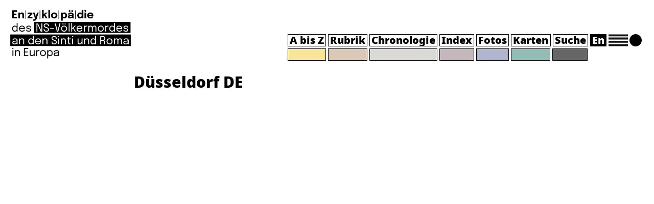

--- FILE ---
content_type: text/html; charset=UTF-8
request_url: https://encyclopaedia-gsr.eu/?fsa_lemma_p=duesseldorf-zwangslager
body_size: 9015
content:
    <!DOCTYPE html>
<html lang="de">
<head>
    <meta name="viewport" content="width=device-width">
    <meta charset="UTF-8">
    <link rel="apple-touch-icon" sizes="180x180" href="https://encyclopaedia-gsr.eu/wp-content/themes/oes-fsa-enzy-theme/assets/images/apple-touch-icon.png">
    <link rel="icon" type="image/png" sizes="32x32" href="https://encyclopaedia-gsr.eu/wp-content/themes/oes-fsa-enzy-theme/assets/images/favicon-32x32.ico">
    <link rel="icon" type="image/png" sizes="16x16" href="https://encyclopaedia-gsr.eu/wp-content/themes/oes-fsa-enzy-theme/assets/images/favicon-16x16.ico">
    <link rel="shortcut icon" type="image/png" href="https://encyclopaedia-gsr.eu/wp-content/themes/oes-fsa-enzy-theme/assets/images/favicon.ico">
    <title>Düsseldorf DE</title>
    <h1 hidden>Düsseldorf DE</h1><meta name='robots' content='max-image-preview:large' />
	<style>img:is([sizes="auto" i], [sizes^="auto," i]) { contain-intrinsic-size: 3000px 1500px }</style>
	<script type="text/javascript">
/* <![CDATA[ */
window._wpemojiSettings = {"baseUrl":"https:\/\/s.w.org\/images\/core\/emoji\/16.0.1\/72x72\/","ext":".png","svgUrl":"https:\/\/s.w.org\/images\/core\/emoji\/16.0.1\/svg\/","svgExt":".svg","source":{"concatemoji":"https:\/\/encyclopaedia-gsr.eu\/wp-includes\/js\/wp-emoji-release.min.js?ver=6.8.3"}};
/*! This file is auto-generated */
!function(s,n){var o,i,e;function c(e){try{var t={supportTests:e,timestamp:(new Date).valueOf()};sessionStorage.setItem(o,JSON.stringify(t))}catch(e){}}function p(e,t,n){e.clearRect(0,0,e.canvas.width,e.canvas.height),e.fillText(t,0,0);var t=new Uint32Array(e.getImageData(0,0,e.canvas.width,e.canvas.height).data),a=(e.clearRect(0,0,e.canvas.width,e.canvas.height),e.fillText(n,0,0),new Uint32Array(e.getImageData(0,0,e.canvas.width,e.canvas.height).data));return t.every(function(e,t){return e===a[t]})}function u(e,t){e.clearRect(0,0,e.canvas.width,e.canvas.height),e.fillText(t,0,0);for(var n=e.getImageData(16,16,1,1),a=0;a<n.data.length;a++)if(0!==n.data[a])return!1;return!0}function f(e,t,n,a){switch(t){case"flag":return n(e,"\ud83c\udff3\ufe0f\u200d\u26a7\ufe0f","\ud83c\udff3\ufe0f\u200b\u26a7\ufe0f")?!1:!n(e,"\ud83c\udde8\ud83c\uddf6","\ud83c\udde8\u200b\ud83c\uddf6")&&!n(e,"\ud83c\udff4\udb40\udc67\udb40\udc62\udb40\udc65\udb40\udc6e\udb40\udc67\udb40\udc7f","\ud83c\udff4\u200b\udb40\udc67\u200b\udb40\udc62\u200b\udb40\udc65\u200b\udb40\udc6e\u200b\udb40\udc67\u200b\udb40\udc7f");case"emoji":return!a(e,"\ud83e\udedf")}return!1}function g(e,t,n,a){var r="undefined"!=typeof WorkerGlobalScope&&self instanceof WorkerGlobalScope?new OffscreenCanvas(300,150):s.createElement("canvas"),o=r.getContext("2d",{willReadFrequently:!0}),i=(o.textBaseline="top",o.font="600 32px Arial",{});return e.forEach(function(e){i[e]=t(o,e,n,a)}),i}function t(e){var t=s.createElement("script");t.src=e,t.defer=!0,s.head.appendChild(t)}"undefined"!=typeof Promise&&(o="wpEmojiSettingsSupports",i=["flag","emoji"],n.supports={everything:!0,everythingExceptFlag:!0},e=new Promise(function(e){s.addEventListener("DOMContentLoaded",e,{once:!0})}),new Promise(function(t){var n=function(){try{var e=JSON.parse(sessionStorage.getItem(o));if("object"==typeof e&&"number"==typeof e.timestamp&&(new Date).valueOf()<e.timestamp+604800&&"object"==typeof e.supportTests)return e.supportTests}catch(e){}return null}();if(!n){if("undefined"!=typeof Worker&&"undefined"!=typeof OffscreenCanvas&&"undefined"!=typeof URL&&URL.createObjectURL&&"undefined"!=typeof Blob)try{var e="postMessage("+g.toString()+"("+[JSON.stringify(i),f.toString(),p.toString(),u.toString()].join(",")+"));",a=new Blob([e],{type:"text/javascript"}),r=new Worker(URL.createObjectURL(a),{name:"wpTestEmojiSupports"});return void(r.onmessage=function(e){c(n=e.data),r.terminate(),t(n)})}catch(e){}c(n=g(i,f,p,u))}t(n)}).then(function(e){for(var t in e)n.supports[t]=e[t],n.supports.everything=n.supports.everything&&n.supports[t],"flag"!==t&&(n.supports.everythingExceptFlag=n.supports.everythingExceptFlag&&n.supports[t]);n.supports.everythingExceptFlag=n.supports.everythingExceptFlag&&!n.supports.flag,n.DOMReady=!1,n.readyCallback=function(){n.DOMReady=!0}}).then(function(){return e}).then(function(){var e;n.supports.everything||(n.readyCallback(),(e=n.source||{}).concatemoji?t(e.concatemoji):e.wpemoji&&e.twemoji&&(t(e.twemoji),t(e.wpemoji)))}))}((window,document),window._wpemojiSettings);
/* ]]> */
</script>
<style id='wp-emoji-styles-inline-css' type='text/css'>

	img.wp-smiley, img.emoji {
		display: inline !important;
		border: none !important;
		box-shadow: none !important;
		height: 1em !important;
		width: 1em !important;
		margin: 0 0.07em !important;
		vertical-align: -0.1em !important;
		background: none !important;
		padding: 0 !important;
	}
</style>
<link rel='stylesheet' id='wp-block-library-css' href='https://encyclopaedia-gsr.eu/wp-includes/css/dist/block-library/style.min.css?ver=6.8.3' type='text/css' media='all' />
<link rel='stylesheet' id='oes-tables-css' href='https://encyclopaedia-gsr.eu/wp-content/plugins/oes-core/includes/blocks/tables.css?ver=6.8.3' type='text/css' media='all' />
<link rel='stylesheet' id='oes-lists-css' href='https://encyclopaedia-gsr.eu/wp-content/plugins/oes-core/includes/blocks/lists.css?ver=6.8.3' type='text/css' media='all' />
<style id='classic-theme-styles-inline-css' type='text/css'>
/*! This file is auto-generated */
.wp-block-button__link{color:#fff;background-color:#32373c;border-radius:9999px;box-shadow:none;text-decoration:none;padding:calc(.667em + 2px) calc(1.333em + 2px);font-size:1.125em}.wp-block-file__button{background:#32373c;color:#fff;text-decoration:none}
</style>
<style id='oes-archive-loop-style-inline-css' type='text/css'>
.wp-block-oes-archive-loop .oes-archive-wrapper{padding-bottom:2rem}.wp-block-oes-archive-loop .oes-archive-table-wrapper table{padding:.5rem 1rem 1rem 14px}.wp-block-oes-archive-loop .oes-alphabet-initial{color:var(--wp--preset--color--secondary);font-size:1.2rem;margin-bottom:.5rem}.wp-block-oes-archive-loop .oes-additional-info{font-size:.9rem}.wp-block-oes-archive-loop .oes-additional-info:before{content:"(";padding-left:5px}.wp-block-oes-archive-loop .oes-additional-info:after{content:")"}

</style>
<style id='oes-author-byline-style-inline-css' type='text/css'>
.oes-author-byline{display:flex}.oes-author-byline .oes-author-byline-by{padding-right:.25rem}

</style>
<style id='oes-cite-as-style-inline-css' type='text/css'>
#oes-citation-overlay{align-items:center;background:rgba(0,0,0,.7);display:none;height:100%;justify-content:center;left:0;position:fixed;top:0;width:100%;z-index:999}#oes-citation-text-box{background:#fff;border-radius:10px;box-shadow:0 4px 15px rgba(0,0,0,.5);max-width:90%;padding:20px;text-align:center;width:300px}#oes-citation-copy{resize:none}

</style>
<style id='oes-empty-result-style-inline-css' type='text/css'>
.oes-archive-container-no-entries{display:none}

</style>
<style id='oes-filter-style-inline-css' type='text/css'>
ul.oes-filter-list-container .wp-block-details.active,ul.oes-filter-list-container li.active a{color:var(--wp--preset--color--secondary)}ul.oes-filter-list-container .oes-archive-filter-item a{display:flex;justify-content:space-between;text-decoration:none;word-break:break-word}ul.oes-filter-list-container .oes-filter-item-count{margin-right:5px;padding:0 5px;word-break:keep-all}ul.oes-filter-list-container .inactive .oes-filter-item-count{display:none}ul.oes-filter-list-container .oes-filter-list{padding-bottom:1rem;padding-left:14px;padding-top:1rem}

</style>
<style id='oes-filter-active-style-inline-css' type='text/css'>
@charset "UTF-8";ul.oes-active-filter.is-style-oes-default li:after{content:"|";padding:0 5px}ul.oes-active-filter.is-style-oes-default li:last-child:after{content:"";padding:0}.oes-active-filter.is-style-oes-box a:after{content:"✕";padding:0 5px}

</style>
<style id='oes-filter-alphabet-style-inline-css' type='text/css'>
ul.oes-alphabet-list.oes-horizontal-list{margin-left:-10px;margin-right:-10px;overflow-wrap:break-word}ul.oes-alphabet-list.oes-horizontal-list li{padding:.25rem .5rem}ul.oes-alphabet-list.oes-horizontal-list li .active{background-color:var(--wp--preset--color--secondary)}ul.oes-alphabet-list.oes-horizontal-list li:first-child{padding-left:10px}

</style>
<style id='oes-index-style-inline-css' type='text/css'>
.wp-block-oes-archive-loop .oes-archive-wrapper{padding-bottom:2rem}.wp-block-oes-archive-loop .oes-archive-table-wrapper table{padding:.5rem 1rem 1rem 14px}.wp-block-oes-archive-loop .oes-alphabet-initial{color:var(--wp--preset--color--secondary);font-size:1.2rem;margin-bottom:.5rem}.wp-block-oes-archive-loop .oes-additional-info{font-size:.9rem}.wp-block-oes-archive-loop .oes-additional-info:before{content:"(";padding-left:5px}.wp-block-oes-archive-loop .oes-additional-info:after{content:")"}

</style>
<style id='oes-metadata-style-inline-css' type='text/css'>
.oes-metadata-table-container table{margin-bottom:1rem;margin-top:1rem}

</style>
<style id='oes-notes-style-inline-css' type='text/css'>
.oes-notes-list{list-style-type:none;margin:1em 0;padding-left:0}.oes-notes-list li{display:flex;margin-bottom:.3em}.oes-notes-list .oes-notes-list-number{word-wrap:normal;font-size:.8em;margin-right:1.5em;min-width:15px;word-break:normal}

</style>
<style id='oes-print-page-break-style-inline-css' type='text/css'>
@media print{.oes-print-page-break{page-break-before:always;-moz-column-break-before:page;break-before:page}}

</style>
<style id='oes-search-panel-style-inline-css' type='text/css'>
@charset "UTF-8";#oes-search-panel{left:0;opacity:95%;position:fixed;right:0;top:0;z-index:100}.oes-close{color:inherit;font-size:2rem;position:fixed;right:30px;top:30px}.oes-close:after{content:"×"}

</style>
<style id='oes-search-terms-style-inline-css' type='text/css'>
.wp-block-oes-archive-loop .oes-archive-wrapper{padding-bottom:2rem}.wp-block-oes-archive-loop .oes-archive-table-wrapper table{padding:.5rem 1rem 1rem 14px}.wp-block-oes-archive-loop .oes-alphabet-initial{color:var(--wp--preset--color--secondary);font-size:1.2rem;margin-bottom:.5rem}.wp-block-oes-archive-loop .oes-additional-info{font-size:.9rem}.wp-block-oes-archive-loop .oes-additional-info:before{content:"(";padding-left:5px}.wp-block-oes-archive-loop .oes-additional-info:after{content:")"}

</style>
<style id='oes-table-of-contents-style-inline-css' type='text/css'>
ul.oes-table-of-contents .oes-toc-header2{padding-left:0}ul.oes-table-of-contents .oes-toc-header3{padding-left:1em}ul.oes-table-of-contents .oes-toc-header4{padding-left:2em}ul.oes-table-of-contents .oes-toc-header5{padding-left:3em}ul.oes-table-of-contents .oes-toc-header6{padding-left:4em}

</style>
<style id='oes-translation-style-inline-css' type='text/css'>
.oes-translation-info span:before{content:"(";padding-left:5px}.oes-translation-info span:after{content:")"}

</style>
<style id='oes-version-info-style-inline-css' type='text/css'>
.oes-version-info ul.oes-horizontal-list li:after{content:"|";padding:0 5px}.oes-version-info ul.oes-horizontal-list li:first-child{border-left:0;padding-left:0}.oes-version-info ul.oes-horizontal-list li:last-child{border-right:0;padding-right:0}.oes-version-info ul.oes-horizontal-list li:last-child:after{display:none}

</style>
<style id='global-styles-inline-css' type='text/css'>
:root{--wp--preset--aspect-ratio--square: 1;--wp--preset--aspect-ratio--4-3: 4/3;--wp--preset--aspect-ratio--3-4: 3/4;--wp--preset--aspect-ratio--3-2: 3/2;--wp--preset--aspect-ratio--2-3: 2/3;--wp--preset--aspect-ratio--16-9: 16/9;--wp--preset--aspect-ratio--9-16: 9/16;--wp--preset--color--black: #000000;--wp--preset--color--cyan-bluish-gray: #abb8c3;--wp--preset--color--white: #ffffff;--wp--preset--color--pale-pink: #f78da7;--wp--preset--color--vivid-red: #cf2e2e;--wp--preset--color--luminous-vivid-orange: #ff6900;--wp--preset--color--luminous-vivid-amber: #fcb900;--wp--preset--color--light-green-cyan: #7bdcb5;--wp--preset--color--vivid-green-cyan: #00d084;--wp--preset--color--pale-cyan-blue: #8ed1fc;--wp--preset--color--vivid-cyan-blue: #0693e3;--wp--preset--color--vivid-purple: #9b51e0;--wp--preset--gradient--vivid-cyan-blue-to-vivid-purple: linear-gradient(135deg,rgba(6,147,227,1) 0%,rgb(155,81,224) 100%);--wp--preset--gradient--light-green-cyan-to-vivid-green-cyan: linear-gradient(135deg,rgb(122,220,180) 0%,rgb(0,208,130) 100%);--wp--preset--gradient--luminous-vivid-amber-to-luminous-vivid-orange: linear-gradient(135deg,rgba(252,185,0,1) 0%,rgba(255,105,0,1) 100%);--wp--preset--gradient--luminous-vivid-orange-to-vivid-red: linear-gradient(135deg,rgba(255,105,0,1) 0%,rgb(207,46,46) 100%);--wp--preset--gradient--very-light-gray-to-cyan-bluish-gray: linear-gradient(135deg,rgb(238,238,238) 0%,rgb(169,184,195) 100%);--wp--preset--gradient--cool-to-warm-spectrum: linear-gradient(135deg,rgb(74,234,220) 0%,rgb(151,120,209) 20%,rgb(207,42,186) 40%,rgb(238,44,130) 60%,rgb(251,105,98) 80%,rgb(254,248,76) 100%);--wp--preset--gradient--blush-light-purple: linear-gradient(135deg,rgb(255,206,236) 0%,rgb(152,150,240) 100%);--wp--preset--gradient--blush-bordeaux: linear-gradient(135deg,rgb(254,205,165) 0%,rgb(254,45,45) 50%,rgb(107,0,62) 100%);--wp--preset--gradient--luminous-dusk: linear-gradient(135deg,rgb(255,203,112) 0%,rgb(199,81,192) 50%,rgb(65,88,208) 100%);--wp--preset--gradient--pale-ocean: linear-gradient(135deg,rgb(255,245,203) 0%,rgb(182,227,212) 50%,rgb(51,167,181) 100%);--wp--preset--gradient--electric-grass: linear-gradient(135deg,rgb(202,248,128) 0%,rgb(113,206,126) 100%);--wp--preset--gradient--midnight: linear-gradient(135deg,rgb(2,3,129) 0%,rgb(40,116,252) 100%);--wp--preset--font-size--small: 13px;--wp--preset--font-size--medium: 20px;--wp--preset--font-size--large: 36px;--wp--preset--font-size--x-large: 42px;--wp--preset--spacing--20: 0.44rem;--wp--preset--spacing--30: 0.67rem;--wp--preset--spacing--40: 1rem;--wp--preset--spacing--50: 1.5rem;--wp--preset--spacing--60: 2.25rem;--wp--preset--spacing--70: 3.38rem;--wp--preset--spacing--80: 5.06rem;--wp--preset--shadow--natural: 6px 6px 9px rgba(0, 0, 0, 0.2);--wp--preset--shadow--deep: 12px 12px 50px rgba(0, 0, 0, 0.4);--wp--preset--shadow--sharp: 6px 6px 0px rgba(0, 0, 0, 0.2);--wp--preset--shadow--outlined: 6px 6px 0px -3px rgba(255, 255, 255, 1), 6px 6px rgba(0, 0, 0, 1);--wp--preset--shadow--crisp: 6px 6px 0px rgba(0, 0, 0, 1);}:where(.is-layout-flex){gap: 0.5em;}:where(.is-layout-grid){gap: 0.5em;}body .is-layout-flex{display: flex;}.is-layout-flex{flex-wrap: wrap;align-items: center;}.is-layout-flex > :is(*, div){margin: 0;}body .is-layout-grid{display: grid;}.is-layout-grid > :is(*, div){margin: 0;}:where(.wp-block-columns.is-layout-flex){gap: 2em;}:where(.wp-block-columns.is-layout-grid){gap: 2em;}:where(.wp-block-post-template.is-layout-flex){gap: 1.25em;}:where(.wp-block-post-template.is-layout-grid){gap: 1.25em;}.has-black-color{color: var(--wp--preset--color--black) !important;}.has-cyan-bluish-gray-color{color: var(--wp--preset--color--cyan-bluish-gray) !important;}.has-white-color{color: var(--wp--preset--color--white) !important;}.has-pale-pink-color{color: var(--wp--preset--color--pale-pink) !important;}.has-vivid-red-color{color: var(--wp--preset--color--vivid-red) !important;}.has-luminous-vivid-orange-color{color: var(--wp--preset--color--luminous-vivid-orange) !important;}.has-luminous-vivid-amber-color{color: var(--wp--preset--color--luminous-vivid-amber) !important;}.has-light-green-cyan-color{color: var(--wp--preset--color--light-green-cyan) !important;}.has-vivid-green-cyan-color{color: var(--wp--preset--color--vivid-green-cyan) !important;}.has-pale-cyan-blue-color{color: var(--wp--preset--color--pale-cyan-blue) !important;}.has-vivid-cyan-blue-color{color: var(--wp--preset--color--vivid-cyan-blue) !important;}.has-vivid-purple-color{color: var(--wp--preset--color--vivid-purple) !important;}.has-black-background-color{background-color: var(--wp--preset--color--black) !important;}.has-cyan-bluish-gray-background-color{background-color: var(--wp--preset--color--cyan-bluish-gray) !important;}.has-white-background-color{background-color: var(--wp--preset--color--white) !important;}.has-pale-pink-background-color{background-color: var(--wp--preset--color--pale-pink) !important;}.has-vivid-red-background-color{background-color: var(--wp--preset--color--vivid-red) !important;}.has-luminous-vivid-orange-background-color{background-color: var(--wp--preset--color--luminous-vivid-orange) !important;}.has-luminous-vivid-amber-background-color{background-color: var(--wp--preset--color--luminous-vivid-amber) !important;}.has-light-green-cyan-background-color{background-color: var(--wp--preset--color--light-green-cyan) !important;}.has-vivid-green-cyan-background-color{background-color: var(--wp--preset--color--vivid-green-cyan) !important;}.has-pale-cyan-blue-background-color{background-color: var(--wp--preset--color--pale-cyan-blue) !important;}.has-vivid-cyan-blue-background-color{background-color: var(--wp--preset--color--vivid-cyan-blue) !important;}.has-vivid-purple-background-color{background-color: var(--wp--preset--color--vivid-purple) !important;}.has-black-border-color{border-color: var(--wp--preset--color--black) !important;}.has-cyan-bluish-gray-border-color{border-color: var(--wp--preset--color--cyan-bluish-gray) !important;}.has-white-border-color{border-color: var(--wp--preset--color--white) !important;}.has-pale-pink-border-color{border-color: var(--wp--preset--color--pale-pink) !important;}.has-vivid-red-border-color{border-color: var(--wp--preset--color--vivid-red) !important;}.has-luminous-vivid-orange-border-color{border-color: var(--wp--preset--color--luminous-vivid-orange) !important;}.has-luminous-vivid-amber-border-color{border-color: var(--wp--preset--color--luminous-vivid-amber) !important;}.has-light-green-cyan-border-color{border-color: var(--wp--preset--color--light-green-cyan) !important;}.has-vivid-green-cyan-border-color{border-color: var(--wp--preset--color--vivid-green-cyan) !important;}.has-pale-cyan-blue-border-color{border-color: var(--wp--preset--color--pale-cyan-blue) !important;}.has-vivid-cyan-blue-border-color{border-color: var(--wp--preset--color--vivid-cyan-blue) !important;}.has-vivid-purple-border-color{border-color: var(--wp--preset--color--vivid-purple) !important;}.has-vivid-cyan-blue-to-vivid-purple-gradient-background{background: var(--wp--preset--gradient--vivid-cyan-blue-to-vivid-purple) !important;}.has-light-green-cyan-to-vivid-green-cyan-gradient-background{background: var(--wp--preset--gradient--light-green-cyan-to-vivid-green-cyan) !important;}.has-luminous-vivid-amber-to-luminous-vivid-orange-gradient-background{background: var(--wp--preset--gradient--luminous-vivid-amber-to-luminous-vivid-orange) !important;}.has-luminous-vivid-orange-to-vivid-red-gradient-background{background: var(--wp--preset--gradient--luminous-vivid-orange-to-vivid-red) !important;}.has-very-light-gray-to-cyan-bluish-gray-gradient-background{background: var(--wp--preset--gradient--very-light-gray-to-cyan-bluish-gray) !important;}.has-cool-to-warm-spectrum-gradient-background{background: var(--wp--preset--gradient--cool-to-warm-spectrum) !important;}.has-blush-light-purple-gradient-background{background: var(--wp--preset--gradient--blush-light-purple) !important;}.has-blush-bordeaux-gradient-background{background: var(--wp--preset--gradient--blush-bordeaux) !important;}.has-luminous-dusk-gradient-background{background: var(--wp--preset--gradient--luminous-dusk) !important;}.has-pale-ocean-gradient-background{background: var(--wp--preset--gradient--pale-ocean) !important;}.has-electric-grass-gradient-background{background: var(--wp--preset--gradient--electric-grass) !important;}.has-midnight-gradient-background{background: var(--wp--preset--gradient--midnight) !important;}.has-small-font-size{font-size: var(--wp--preset--font-size--small) !important;}.has-medium-font-size{font-size: var(--wp--preset--font-size--medium) !important;}.has-large-font-size{font-size: var(--wp--preset--font-size--large) !important;}.has-x-large-font-size{font-size: var(--wp--preset--font-size--x-large) !important;}
:where(.wp-block-post-template.is-layout-flex){gap: 1.25em;}:where(.wp-block-post-template.is-layout-grid){gap: 1.25em;}
:where(.wp-block-columns.is-layout-flex){gap: 2em;}:where(.wp-block-columns.is-layout-grid){gap: 2em;}
:root :where(.wp-block-pullquote){font-size: 1.5em;line-height: 1.6;}
</style>
<link rel='stylesheet' id='oes-theme-css' href='https://encyclopaedia-gsr.eu/wp-content/plugins/oes-core/assets/css/theme.css?ver=2.4.0' type='text/css' media='all' />
<link rel='stylesheet' id='oes-popup-css' href='https://encyclopaedia-gsr.eu/wp-content/plugins/oes-core/includes/popup/assets/popup.css?ver=2.4.0' type='text/css' media='all' />
<link rel='stylesheet' id='oes-note-css' href='https://encyclopaedia-gsr.eu/wp-content/plugins/oes-core/includes/popup/assets/note.css?ver=2.4.0' type='text/css' media='all' />
<link rel='stylesheet' id='oes-panel-css' href='https://encyclopaedia-gsr.eu/wp-content/plugins/oes-core/includes/theme/figures/panel.css?ver=2.4.0' type='text/css' media='all' />
<link rel='stylesheet' id='oes-api-css' href='https://encyclopaedia-gsr.eu/wp-content/plugins/oes-core/includes/api/assets/api-frontend.css?ver=6.8.3' type='text/css' media='all' />
<link rel='stylesheet' id='oes-gnd-css' href='https://encyclopaedia-gsr.eu/wp-content/plugins/oes-core/includes/api/gnd/gnd.css?ver=6.8.3' type='text/css' media='all' />
<link rel='stylesheet' id='oes-timeline-css' href='https://encyclopaedia-gsr.eu/wp-content/plugins/oes-timeline//assets/timeline.css?ver=6.8.3' type='text/css' media='all' />
<link rel='stylesheet' id='bootstrap-css' href='https://encyclopaedia-gsr.eu/wp-content/themes/oes/assets/css/bootstrap.min.css?ver=6.8.3' type='text/css' media='all' />
<link rel='stylesheet' id='oes-style-css' href='https://encyclopaedia-gsr.eu/wp-content/themes/oes/style.css?ver=6.8.3' type='text/css' media='all' />
<link rel='stylesheet' id='oes-print-css' href='https://encyclopaedia-gsr.eu/wp-content/themes/oes/assets/css/print.css?ver=6.8.3' type='text/css' media='all' />
<link rel='stylesheet' id='oes-responsive-css' href='https://encyclopaedia-gsr.eu/wp-content/themes/oes/assets/css/responsive.css?ver=6.8.3' type='text/css' media='all' />
<link rel='stylesheet' id='fsa-scrolled-css' href='https://encyclopaedia-gsr.eu/wp-content/themes/oes-fsa-enzy-theme/style.css/../assets/css/scrolled.css?ver=6.8.3' type='text/css' media='all' />
<link rel='stylesheet' id='oes-fsa-css' href='https://encyclopaedia-gsr.eu/wp-content/themes/oes-fsa-enzy-theme/style.css?ver=6.8.3' type='text/css' media='all' />
<link rel='stylesheet' id='fsa-css' href='https://encyclopaedia-gsr.eu/wp-content/themes/oes-fsa-enzy-theme/style.css/../assets/css/fsa.css?ver=6.8.3' type='text/css' media='all' />
<link rel='stylesheet' id='fsa-map-css' href='https://encyclopaedia-gsr.eu/wp-content/themes/oes-fsa-enzy-theme/style.css/../assets/css/map.css?ver=6.8.3' type='text/css' media='all' />
<link rel='stylesheet' id='fsa-print-css' href='https://encyclopaedia-gsr.eu/wp-content/themes/oes-fsa-enzy-theme/style.css/../assets/css/print.css?ver=6.8.3' type='text/css' media='all' />
<link rel='stylesheet' id='fsa-responsive-css' href='https://encyclopaedia-gsr.eu/wp-content/themes/oes-fsa-enzy-theme/style.css/../assets/css/responsive.css?ver=6.8.3' type='text/css' media='all' />
<link rel='stylesheet' id='fsa-timeline-css' href='https://encyclopaedia-gsr.eu/wp-content/themes/oes-fsa-enzy-theme/style.css/../assets/css/timeline.css?ver=6.8.3' type='text/css' media='all' />
<link rel='stylesheet' id='fsa-zotpress-css' href='https://encyclopaedia-gsr.eu/wp-content/themes/oes-fsa-enzy-theme/style.css/../assets/css/zotpress.css?ver=6.8.3' type='text/css' media='all' />
<link rel='stylesheet' id='zotpress.shortcode.min.css-css' href='https://encyclopaedia-gsr.eu/wp-content/plugins/zotpress/css/zotpress.shortcode.min.css?ver=7.4' type='text/css' media='all' />
<script type="text/javascript" src="https://encyclopaedia-gsr.eu/wp-includes/js/jquery/jquery.min.js?ver=3.7.1" id="jquery-core-js"></script>
<script type="text/javascript" src="https://encyclopaedia-gsr.eu/wp-includes/js/jquery/jquery-migrate.min.js?ver=3.4.1" id="jquery-migrate-js"></script>
<link rel="https://api.w.org/" href="https://encyclopaedia-gsr.eu/wp-json/" /><link rel="EditURI" type="application/rsd+xml" title="RSD" href="https://encyclopaedia-gsr.eu/xmlrpc.php?rsd" />
<meta name="generator" content="WordPress 6.8.3" />
<link rel="canonical" href="https://encyclopaedia-gsr.eu/?fsa_lemma_p=duesseldorf-zwangslager" />
<!-- Analytics by WP Statistics - https://wp-statistics.com -->
        <link rel="icon" href="https://encyclopaedia-gsr.eu/wp-content/themes/oes/assets/images/favicon.ico" size="16x16">
        <link rel="icon" href="https://encyclopaedia-gsr.eu/wp-content/uploads/2024/03/cropped-favicon-32x32.png" sizes="32x32" />
<link rel="icon" href="https://encyclopaedia-gsr.eu/wp-content/uploads/2024/03/cropped-favicon-192x192.png" sizes="192x192" />
<link rel="apple-touch-icon" href="https://encyclopaedia-gsr.eu/wp-content/uploads/2024/03/cropped-favicon-180x180.png" />
<meta name="msapplication-TileImage" content="https://encyclopaedia-gsr.eu/wp-content/uploads/2024/03/cropped-favicon-270x270.png" />
<style type="text/css" id="oes-timeline-colors">:root {--oes-timeline-font-size: 16px;--oes-timeline-color: var(--oes-text-black);--oes-timeline-color2: var(--oes-text-black);--oes-timeline-background: var(--oes-text-black);--oes-timeline-year: var(--oes-text-black);}</style>		<style type="text/css" id="wp-custom-css">
			.fsa-t-6 {
	padding-top:6px;
}

.fsa-status-progress .fsa-index-post-language,
.fsa-status-new .fsa-index-post-language {
	display: none;
}

.fsa-part-search header #oes-main-nav ul li #oes-search{
	color: #ffffff !important;
}

.oes-archive-count-number {
	padding-right: 0 !important;
}

/* querstrich vor print button */

.oes-single-post .fsa-print-button {
	margin-top: 0;
}

.oes-single-post .fsa-print-button:before {
    font-family: "Noto Black", sans-serif;
    content: "—";
    display: block;
    font-weight: 700;
}


/* image */
.oes-panel-container {
	background-color: transparent !important;
}

@media print {
	
	.oes-subheader-title-container {
    padding-left: 0px;
}

.oes-body-wrapper {
    -ms-grid-columns: 0px minmax(500px, auto) 372px;
    grid-template-columns: 0px minmax(500px, auto) 372px;
}

.oes-body-language1 .oes-body-wrapper {
    -ms-grid-columns: 0px minmax(500px, auto) 383px;
    grid-template-columns: 0px minmax(500px, auto) 383px;
}
	
}		</style>
		    <style type="text/css" id="oes-colors">
        :root {
            --oes-text-black: #000000;
            --oes-primary: #000000;
            --oes-primary-contrast: #fff;
            --oes-link: #000000;
            --oes-contrast: #000000;
            --oes-background: #fff;
            --oes-background-second: #e8e8e8;
            --oes-dark: #bcbcbc;
            --oes-darker: #000000;
            --oes-page-color: transparent;
            --fsa-lemma: #F8E59A;
            --fsa-category: #dbc8b6;
            --fsa-event: #dad9d6;
            --fsa-index: #c4b8bd;
            --fsa-media: #b1b5ce;
            --fsa-map: #93bdb4;
            --fsa-search: #00000099;
            --fsa-lemmaH: #cc9f26;
            --fsa-categoryH: #703f2a;
            --fsa-eventH: #717c7d;
            --fsa-indexH: red;
            --fsa-mediaH: #464e7e;
            --fsa-mapH: #006a6d;
            --fsa-searchH: #ffffff;
            --fsa-navigation: #000000;
            --fsa-navigation-highlight: #fff;
        }
    </style>
</head><body class="wp-singular fsa_lemma_p-template-default single single-fsa_lemma_p postid-10106 wp-theme-oes wp-child-theme-oes-fsa-enzy-theme fsa-part-default oes-body-language0">
<div class="oes-body-wrapper">

    <div class="fsa-layout-header">
        <header class="fixed-top">
    <div class="justify-content-between d-flex">
        <div class="oes-home-logos">
            <div class="oes-home-logo-online">
                <a href="https://encyclopaedia-gsr.eu" class="navbar-brand">
                    <picture><img src="https://encyclopaedia-gsr.eu/wp-content/themes/oes-fsa-enzy-theme/assets/images/Enzyklopaedie_DE_1.png" alt="Logo" class="oes-home-img"></picture>
                </a>
            </div>
        </div>
        <nav class="navbar navbar-expand-lg navbar-light" id="fsa-top-nav">
            <button class="navbar-toggler" type="button" data-toggle="collapse" data-target="#oes-top-menus"
                    aria-controls="oes-top-menus" aria-expanded="false" aria-label="Toggle navigation">
                <span class="navbar-toggler-icon"></span>
            </button>
            <div class="collapse navbar-collapse" id="oes-top-menus">
                <div class="oes-top-menu-container">
                    <div id="oes-utility-nav"></div>
                    <div id="oes-main-nav" class="fsa-position-relative"><div class="menu-hauptmenue-deutsch-container"><ul id="menu-hauptmenue-deutsch" class="oes-nav navbar-nav ml-auto mt-lg-0"><li id="menu-item-21428" class="oes-reset-filter fsa-lemma menu-item menu-item-type-post_type_archive menu-item-object-fsa_lemma menu-item-21428"><a href="https://encyclopaedia-gsr.eu/lemma/">A bis Z</a></li>
<li id="menu-item-21790" class="fsa-category menu-item menu-item-type-post_type menu-item-object-page menu-item-21790"><a href="https://encyclopaedia-gsr.eu/rubriken/">Rubrik</a></li>
<li id="menu-item-21811" class="fsa-event menu-item menu-item-type-post_type_archive menu-item-object-fsa_event menu-item-21811"><a href="https://encyclopaedia-gsr.eu/chronologie/">Chronologie</a></li>
<li id="menu-item-21431" class="fsa-index menu-item menu-item-type-custom menu-item-object-custom menu-item-21431"><a href="https://encyclopaedia-gsr.eu/index/">Index</a></li>
<li id="menu-item-23701" class="fsa-media menu-item menu-item-type-post_type menu-item-object-page menu-item-23701"><a href="https://encyclopaedia-gsr.eu/fotos/">Fotos</a></li>
<li id="menu-item-23636" class="fsa-map menu-item menu-item-type-post_type menu-item-object-page menu-item-23636"><a href="https://encyclopaedia-gsr.eu/karten/">Karten</a></li>
<li id="menu-item-22204" class="oes-menu-item-search fsa-search menu-item menu-item-type-oes-item menu-item-object-oes-menu-item-search menu-item-22204"><a title="Open OES Search Panel" id="oes-search">Suche</a></li>
<li id="menu-item-22205" class="menu-item menu-item-type-oes-item menu-item-object-oes-menu-item-language-switch menu-item-22205"><a href="?oes-language-switch=language1">En</a></li>
</ul></div>                        <span class="fsa-hamburger oes-icon"></span>
                        <a href="#top"><span class="fsa-back-to-top"></span></a>
                    </div>
                    <div id="fsa-shadow-menu"><div class="menu-hauptmenue-deutsch-container"><ul id="menu-hauptmenue-deutsch-1" class="oes-nav navbar-nav ml-auto mt-lg-0"><li class="oes-reset-filter fsa-lemma menu-item menu-item-type-post_type_archive menu-item-object-fsa_lemma menu-item-21428"><a href="https://encyclopaedia-gsr.eu/lemma/">A bis Z</a></li>
<li class="fsa-category menu-item menu-item-type-post_type menu-item-object-page menu-item-21790"><a href="https://encyclopaedia-gsr.eu/rubriken/">Rubrik</a></li>
<li class="fsa-event menu-item menu-item-type-post_type_archive menu-item-object-fsa_event menu-item-21811"><a href="https://encyclopaedia-gsr.eu/chronologie/">Chronologie</a></li>
<li class="fsa-index menu-item menu-item-type-custom menu-item-object-custom menu-item-21431"><a href="https://encyclopaedia-gsr.eu/index/">Index</a></li>
<li class="fsa-media menu-item menu-item-type-post_type menu-item-object-page menu-item-23701"><a href="https://encyclopaedia-gsr.eu/fotos/">Fotos</a></li>
<li class="fsa-map menu-item menu-item-type-post_type menu-item-object-page menu-item-23636"><a href="https://encyclopaedia-gsr.eu/karten/">Karten</a></li>
<li class="oes-menu-item-search fsa-search menu-item menu-item-type-oes-item menu-item-object-oes-menu-item-search menu-item-22204"><a title="Open OES Search Panel" id="oes-search">Suche</a></li>
<li class="menu-item menu-item-type-oes-item menu-item-object-oes-menu-item-language-switch menu-item-22205"><a href="?oes-language-switch=language1">En</a></li>
</ul></div>                    </div>
                </div>
            </div>
        </nav>
    </div>
</header>
<div class="d-none d-print-block">
    <picture><img src="https://encyclopaedia-gsr.eu/wp-content/themes/oes-fsa-enzy-theme/assets/images/Enzyklopaedie_DE_1.png" alt="Logo" class="oes-home-img-print"></picture>
</div>    </div>

<div id="oes-search-panel" >
    <div class="oes-search-panel-background"></div>
    <div class="oes-search-panel-front">
        <div class="oes-search-panel-form container text-center">
            <div class="fsa-search-header">Suche            </div>
            <div><form action="https://encyclopaedia-gsr.eu/" method="get" id="oes-search-form">    <label for="s"></label>
    <input type="text" name="s" id="s" value="" required>
    <button type="submit"></button>
</form></div>
        </div>
    </div>
</div>    <main class="fsa-layout-main oes-smooth-loading">
        <div class="oes-single-post">
            <div class="oes-main-content"><div class="oes-sub-subheader-container"><div class="oes-sub-subheader"><h1 class="oes-single-title">Düsseldorf DE</h1></div></div>            </div>
        </div>
    </main>
    <div class="fsa-layout-side oes-sidebar d-print-none">    </div>
<div class="d-none d-print-block"><div class="print-footer">
            <p class="fsa-font-black">Enzyklopädie des NS-Völkermordes an den Sinti und Roma in Europa</p>
        <p>Forschungsstelle Antiziganismus, Universität Heidelberg<br>
            Basierend auf www.open-encyclopedia-system.org, entwickelt vom Center für Digitale Systeme, Freie
            Universität Berlin<br>
            Gefördert vom Auswärtigen Amt
        </p>
        <p class="fsa-font-black">Kontakt</p>
        <p>Universität Heidelberg<br>
            Forschungsstelle Antiziganismus<br>
            Hauptstraße 216<br>
            D-69117 Heidelberg
        </p>
        <p><a href="www.encyclopaedia-gsr.eu">www.encyclopaedia-gsr.eu</a><br>
            <a href="mailto:encyclopaedia@uni-heidelberg.de">encyclopaedia@uni-heidelberg.de</a>
        </p>

    
</div>
</div>
<div class="fsa-footer-box d-block d-print-none">
    <div class="oes-subheader-title-container">
        <div class="fsa-text-box"></div>
    </div>
</div>
<div class="fsa-footer-box-side d-none d-lg-block d-print-none">
    <div class="oes-subheader-title-container">
        <div class="fsa-text-box fsa-position-relative">
            <a href="#top"><span class="fsa-back-to-top"></span></a>
        </div>
    </div>
</div>
<div class="fsa-layout-footer fsa-footer-left d-print-none">
    <div class="fsa-footer-logo"><div class="menu-fusszeile-links-logos-container"><ul id="menu-fusszeile-links-logos" class="nav"><li id="menu-item-24992" class="menu-item menu-item-type-custom menu-item-object-custom menu-item-24992"><a target="_blank" href="https://www.uni-heidelberg.de/fakultaeten/philosophie/zegk/histsem/forschung/Forschungsstelle_Antiziganismus.html"><img src="https://encyclopaedia-gsr.eu/wp-content/uploads/2023/10/Logo_FSA_300.jpg" ></a></li>
<li id="menu-item-21436" class="menu-item menu-item-type-custom menu-item-object-custom menu-item-21436"><a target="_blank" href="https://www.fu-berlin.de/"><img src="https://encyclopaedia-gsr.eu/wp-content/uploads/2024/02/FUB-Logo-240223-RGB.jpg" ></a></li>
<li id="menu-item-21434" class="menu-item menu-item-type-custom menu-item-object-custom menu-item-21434"><a target="_blank" href="https://www.open-encyclopedia-system.org/index.html"><img src="https://encyclopaedia-gsr.eu/wp-content/uploads/2024/02/oes-logo.png" ></a></li>
</ul></div>        <div class="row_aa">
                        <div class="funded">Gefördert durch</div>
            <div class="logo_aa de"><a target="_blank" href="https://www.auswaertiges-amt.de/de/"><img src="https://encyclopaedia-gsr.eu/wp-content/themes/oes-fsa-enzy-theme/assets/images/AA_2017_Office_Grau_de.png"></a></div>
                    </div>
    </div>
</div>
<div class="fsa-footer-sidebar d-print-none">
    <div class="fsa-footer-social">
        <div class="menu-fusszeile-rechts-deu-container"><ul id="menu-fusszeile-rechts-deu" class="nav"><li id="menu-item-24932" class="menu-item menu-item-type-post_type menu-item-object-page menu-item-24932"><a href="https://encyclopaedia-gsr.eu/ueber-uns/">Über uns</a></li>
<li id="menu-item-24946" class="menu-item menu-item-type-post_type menu-item-object-page menu-item-24946"><a href="https://encyclopaedia-gsr.eu/dank/">Dank</a></li>
<li id="menu-item-25589" class="menu-item menu-item-type-post_type menu-item-object-page menu-item-25589"><a href="https://encyclopaedia-gsr.eu/kontakt/">Kontakt</a></li>
</ul></div>    </div>
    <div class="fsa-footer-social-2">
        <div class="menu-fusszeile-rechts-2-deu-container"><ul id="menu-fusszeile-rechts-2-deu" class="nav"><li id="menu-item-24937" class="menu-item menu-item-type-post_type menu-item-object-page menu-item-24937"><a href="https://encyclopaedia-gsr.eu/datenschutz/">Datenschutz</a></li>
<li id="menu-item-24938" class="menu-item menu-item-type-post_type menu-item-object-page menu-item-24938"><a href="https://encyclopaedia-gsr.eu/impressum/">Impressum</a></li>
<li id="menu-item-24948" class="menu-item menu-item-type-custom menu-item-object-custom menu-item-24948"><a href="/wp-admin">Login</a></li>
</ul></div>    </div>
</div>

<script type="speculationrules">
{"prefetch":[{"source":"document","where":{"and":[{"href_matches":"\/*"},{"not":{"href_matches":["\/wp-*.php","\/wp-admin\/*","\/wp-content\/uploads\/*","\/wp-content\/*","\/wp-content\/plugins\/*","\/wp-content\/themes\/oes-fsa-enzy-theme\/*","\/wp-content\/themes\/oes\/*","\/*\\?(.+)"]}},{"not":{"selector_matches":"a[rel~=\"nofollow\"]"}},{"not":{"selector_matches":".no-prefetch, .no-prefetch a"}}]},"eagerness":"conservative"}]}
</script>
<script type="text/javascript" id="zotpress.dl.min.js-js-extra">
/* <![CDATA[ */
var zpDLAJAX = {"ajaxurl":"https:\/\/encyclopaedia-gsr.eu\/wp-admin\/admin-ajax.php","zpDL_nonce":"6f58b6b60b","action":"zpDLViaAJAX"};
/* ]]> */
</script>
<script type="text/javascript" src="https://encyclopaedia-gsr.eu/wp-content/plugins/zotpress/js/zotpress.dl.min.js?ver=7.4" id="zotpress.dl.min.js-js"></script>
<script type="text/javascript" id="zotpress.cite.min.js-js-extra">
/* <![CDATA[ */
var zpCiteAJAX = {"ajaxurl":"https:\/\/encyclopaedia-gsr.eu\/wp-admin\/admin-ajax.php","zpCite_nonce":"0ea87cb7d8","action":"zpCiteViaAJAX"};
/* ]]> */
</script>
<script type="text/javascript" src="https://encyclopaedia-gsr.eu/wp-content/plugins/zotpress/js/zotpress.cite.min.js?ver=7.4" id="zotpress.cite.min.js-js"></script>
<script type="text/javascript" src="https://encyclopaedia-gsr.eu/wp-content/plugins/oes-core/includes/popup/assets/popup.js?ver=6.8.3" id="oes-popup-js"></script>
<script type="text/javascript" src="https://encyclopaedia-gsr.eu/wp-content/plugins/oes-core/includes/popup/assets/note.js?ver=6.8.3" id="oes-note-js"></script>
<script type="text/javascript" src="https://encyclopaedia-gsr.eu/wp-content/plugins/oes-core/includes/theme/figures/figures.min.js?ver=6.8.3" id="oes-figures-js"></script>
<script type="text/javascript" src="https://encyclopaedia-gsr.eu/wp-content/plugins/oes-core/includes/theme/filter/filter.min.js?ver=6.8.3" id="oes-filter-js"></script>
<script type="text/javascript" id="oes-api-js-extra">
/* <![CDATA[ */
var oesLodAJAX = {"ajax_url":"https:\/\/encyclopaedia-gsr.eu\/wp-admin\/admin-ajax.php","ajax_nonce":"f041fb92c6"};
/* ]]> */
</script>
<script type="text/javascript" src="https://encyclopaedia-gsr.eu/wp-content/plugins/oes-core/includes/api/assets/api-frontend.min.js?ver=6.8.3" id="oes-api-js"></script>
<script type="text/javascript" src="https://encyclopaedia-gsr.eu/wp-content/themes/oes/assets/js/bootstrap.min.js?ver=6.8.3" id="bootstrap-js"></script>
<script type="text/javascript" src="https://encyclopaedia-gsr.eu/wp-content/themes/oes/assets/js/oes.js?ver=6.8.3" id="oes-js"></script>
<script type="text/javascript" id="oes-paging-js-extra">
/* <![CDATA[ */
var oesPaging = {"current_id":"10106"};
/* ]]> */
</script>
<script type="text/javascript" src="https://encyclopaedia-gsr.eu/wp-content/themes/oes/assets/js/oes-paging.js?ver=6.8.3" id="oes-paging-js"></script>
<script type="text/javascript" id="oes-search-js-extra">
/* <![CDATA[ */
var oesSearchAJAX = {"ajax_url":"https:\/\/encyclopaedia-gsr.eu\/wp-admin\/admin-ajax.php","ajax_nonce":"24dd50a313"};
/* ]]> */
</script>
<script type="text/javascript" src="https://encyclopaedia-gsr.eu/wp-content/themes/oes/assets/js/oes-search.js?ver=6.8.3" id="oes-search-js"></script>
<script type="text/javascript" id="wp-statistics-tracker-js-extra">
/* <![CDATA[ */
var WP_Statistics_Tracker_Object = {"requestUrl":"https:\/\/encyclopaedia-gsr.eu\/wp-json\/wp-statistics\/v2","ajaxUrl":"https:\/\/encyclopaedia-gsr.eu\/wp-admin\/admin-ajax.php","hitParams":{"wp_statistics_hit":1,"source_type":"post_type_fsa_lemma_p","source_id":10106,"search_query":"","signature":"e825fe9c7997900301b40955a3135a07","endpoint":"hit"},"onlineParams":{"wp_statistics_hit":1,"source_type":"post_type_fsa_lemma_p","source_id":10106,"search_query":"","signature":"e825fe9c7997900301b40955a3135a07","endpoint":"online"},"option":{"userOnline":"1","dntEnabled":"1","bypassAdBlockers":"","consentIntegration":{"name":null,"status":[]},"isPreview":false,"trackAnonymously":false,"isWpConsentApiActive":false,"consentLevel":"functional"},"jsCheckTime":"60000","isLegacyEventLoaded":"","customEventAjaxUrl":"https:\/\/encyclopaedia-gsr.eu\/wp-admin\/admin-ajax.php?action=wp_statistics_custom_event&nonce=0e14d27e0b"};
/* ]]> */
</script>
<script type="text/javascript" src="https://encyclopaedia-gsr.eu/wp-content/plugins/wp-statistics/assets/js/tracker.js?ver=14.15.6" id="wp-statistics-tracker-js"></script>
<script type="text/javascript" src="https://encyclopaedia-gsr.eu/wp-content/themes/oes-fsa-enzy-theme/assets/js/fsa.js?ver=6.8.3" id="fsa-js-js"></script>
</div>
</body>
</html>

--- FILE ---
content_type: text/css
request_url: https://encyclopaedia-gsr.eu/wp-content/themes/oes/assets/css/responsive.css?ver=6.8.3
body_size: 963
content:
/* toggler */
.navbar-toggler {
    border: none !important;
    padding-right: 0;
}

.navbar-toggler:focus {
    outline: none;
}

@media (max-width: 992px) {


    /* -----------------------------------------------------------------------------------------------------------------
    -- GENERAL ---------------------------------------------------------------------------------------------------------
    ------------------------------------------------------------------------------------------------------------------*/

    html {
        font-size: 16px;
    }

    .oes-body-wrapper {
        padding-top: 61px !important;
    }


    /* -----------------------------------------------------------------------------------------------------------------
    -- NAVIGATION ------------------------------------------------------------------------------------------------------
    ------------------------------------------------------------------------------------------------------------------*/


    header nav {
        padding: 0 1rem;
    }

    img.oes-home-img {
        height: 50px;
        max-height: 50px;
    }

    #oes-utility-nav {
        display: none;
    }

    #oes-main-nav {
        font-size: .8rem;
    }

    header #oes-main-nav li {
        padding: 0.5rem 1.5rem;
    }

    header #oes-utility-nav {
        display: block !important;
    }

    header #oes-main-nav li {
        padding-left: 0 !important;
        font-family: Noto, sans-serif;
    }

    header #oes-top-menus {
        flex-direction: row-reverse;
    }

    header #oes-top-menus ul {
        padding:0;
    }

    header #oes-top-menus ul li {
        padding-left:0;
        display: block;
        width: 100%;
        border-bottom: 1px solid var(--oes-background);
        font-size: 1rem;
        text-transform: none;
    }

    header #oes-top-menus ul li a {
        width: 100%;
    }

    header #oes-top-menus  .menu-item-object-oes-menu-item-search  {
        display:none;
    }

    header #oes-top-menus ul .menu-item-has-children {
        position: relative;
    }

    header #oes-top-menus ul .oes-nav-responsive-submenu:after {
        color: var(--oes-dark);
        position: absolute;
        top:.5rem;
        right:.5rem;
        content: "";
        display: block;
        height: 1rem;
        width: 1rem;
        background-color: var(--oes-dark);
        -webkit-mask-image: url("../icons/arrow-drop-down-svgrepo-com.svg");
        mask-image: url("../icons/arrow-drop-down-svgrepo-com.svg");
        background-size: 100%;
        background-repeat: no-repeat;
        background-position: center center;
    }

    header ul.oes-nav li.menu-item-has-children ul.sub-menu {
        display: none !important;
    }

    header ul.oes-nav li.menu-item-has-children ul.sub-menu.active {
        display: block !important;
        position: relative;
        border:none;
    }

    header #oes-top-menus ul.oes-nav li.menu-item-has-children ul.sub-menu li {
        border-bottom: none;
    }

    header #oes-top-menus ul.oes-nav li.menu-item-has-children ul.sub-menu li a {
        padding-left: 1rem;
    }


    /* -----------------------------------------------------------------------------------------------------------------
    -- SIDEBAR ---------------------------------------------------------------------------------------------------------
    ------------------------------------------------------------------------------------------------------------------*/

    .oes-sidebar {
        order: -1;
        padding-right: 15px;
        padding-left: 15px;
    }

    .single .oes-sidebar {
        order: 1;
    }

    .oes-sidebar-list-wrapper {
        padding: 0;
        position: initial;
    }

    .oes-sidebar-toggle {
        display: block;
        text-transform: uppercase;
        border-bottom: 1px solid var(--oes-dark);
    }

    .oes-sidebar-toggle a {
        color: var(--oes-dark);
    }

    .oes-sidebar-toggle a:after {
        background-color: var(--oes-dark);
    }

    .oes-sidebar-navigation {
        display: none !important;
    }


    /* -----------------------------------------------------------------------------------------------------------------
    -- PAGE ------------------------------------------------------------------------------------------------------------
    ------------------------------------------------------------------------------------------------------------------*/

    .oes-main-content {
        border-right: none;
        padding-right: 0;
    }

    .oes-archive-container .row.pr-3 {
        padding-right: 0 !important;
    }

    .single .oes-subheader-title-container.oes-default .oes-page-title {
        margin: 0 !important;
    }
}

--- FILE ---
content_type: text/css
request_url: https://encyclopaedia-gsr.eu/wp-content/themes/oes-fsa-enzy-theme/assets/css/zotpress.css?ver=6.8.3
body_size: 464
content:
@charset "UTF-8";
.zp-List {
  column-count: 2;
  column-gap: 20px;
  font-size: 15px;
}
.zp-List a {
  text-decoration: underline;
}

.zp-Entry {
  break-inside: avoid-column;
}

.zpSearchResultsItem {
  padding: 0;
}

.zpSearchResultsItem:after {
  content: "‒" !important;
  display: block;
  font-weight: 700;
  font-size: 20px;
  font-family: "Noto Black", sans-serif;
}

div.zp-Zotpress {
  margin-bottom: 0 !important;
}

.zp-Zotpress-Bib2:after {
  content: "‒";
  display: block;
  font-weight: 700;
}

.fsa-article-literature-wrapper .fsa-zotpress-container:last-child .zp-Zotpress-Bib:after {
  content: "";
}

.fsa-zotpress-page:before {
  content: "Seite ";
}

.oes-body-language1 .fsa-zotpress-page:before {
  content: "Page ";
}

.csl-bib-body {
  padding-left: 0 !important;
  text-indent: 0 !important;
}

.csl-entry {
  line-height: 1.5;
}

.csl-entry i,
.csl-entry:first-letter {
  font-family: "Noto Black", sans-serif;
}

/*# sourceMappingURL=zotpress.css.map */


--- FILE ---
content_type: text/javascript
request_url: https://encyclopaedia-gsr.eu/wp-content/plugins/oes-core/includes/api/assets/api-frontend.min.js?ver=6.8.3
body_size: 322
content:
jQuery(".oes-lodlink").on("click",function(event){const id=this.dataset.lodid,box_exists=this.nextSibling;if(box_exists){box_exists.style.display="block";jQuery(".oes-spinner").each(function(){this.style.display="none"})}else{const params={};params["api"]=this.dataset.api;params["lodid"]=id;params["boxid"]=this.dataset.boxid;jQuery.ajax({type:"POST",url:oesLodAJAX.ajax_url,data:{action:"oes_lod_box",nonce:oesLodAJAX.ajax_nonce,param:params}}).done(function(data){jQuery(".oes-spinner").each(function(){this.style.display="none"});jQuery("#oes-lod-box-"+data.boxid).each(function(){this.innerHTML=data.html})})}});

--- FILE ---
content_type: text/javascript
request_url: https://encyclopaedia-gsr.eu/wp-content/themes/oes-fsa-enzy-theme/assets/js/fsa.js?ver=6.8.3
body_size: 996
content:
jQuery(".oes-note a").hover(
    function () {
        jQuery(this).trigger('click');
    }
)

/* open utility menu */
jQuery('.fsa-hamburger').click(function () {
    const $utility_nav = jQuery('#sidebar-utility-menu');
    if ($utility_nav.is(':visible')) {
        $utility_nav.slideToggle(500, function () {
            jQuery('.oes-sidebar-header').toggle();
        });
    } else {
        jQuery('.oes-sidebar-header').toggle();
        $utility_nav.slideToggle();
    }
})

/* change header on scroll */
let scrollTimer = null;
let lastScrollTop = 0;

/* clear any previous pending timer and set new timer */
jQuery(window).scroll(function () {
    if (scrollTimer) clearTimeout(scrollTimer);
    scrollTimer = setTimeout(handleScroll, 50);
});

/* handle down scroll and up scroll*/
function handleScroll() {
    scrollTimer = null;
    let $st = jQuery(this).scrollTop();
    if ($st > lastScrollTop && $st > 150) jQuery('#oes-main-nav').addClass('scrolled');
    else if ($st < lastScrollTop) jQuery('#oes-main-nav').removeClass('scrolled');
    lastScrollTop = $st;
}

jQuery(document).ready(function () {
    
    const search_button = jQuery("#fsa-shadow-menu #oes-search");
    if (search_button.length > 0) {
        search_button[0].href = "javascript:void(0);";
        search_button.on("click", function (event) {
            jQuery(this).toggleClass('active');
            jQuery("#oes-search-panel").toggle();
        });
    }

    jQuery("#oes-search-panel-close").on("click", function (event) {
        jQuery("#oes-search-panel").toggle();
    });
});


if (jQuery(window).width() < 992) {

    // hide shadow menu
    jQuery('#fsa-shadow-menu').hide();
    jQuery('.fsa-hamburger.oes-icon').hide();

    // swap navigation
    const utility_nav = jQuery('#oes-utility-nav');
    searchMenuItem = jQuery('li.oes-search-form-responsive-li');
    languateMenuItem = searchMenuItem.prev();
    languateMenuItem.before('<div class="menu-trenner"></div>');
    if (utility_nav) {
        ul = jQuery('#sidebar-utility-menu').find('ul');

        //loop over li's in ul
        ul.find('li').each(function () {
            //append each li to the utility nav
            jQuery(this).addClass('utilityitem').insertBefore(languateMenuItem);
        });
    }

    jQuery('.oes-search-form-responsive-li').insertBefore('#oes-top-menus ul li:first-child');
    jQuery('#oes-main-nav .menu-item-object-oes-menu-item-language-switch').insertBefore('#oes-top-menus ul li:first-child');
}


// Change title for print
const saveTitle = document.title;
addEventListener("beforeprint", (event) => {
    document.title = 'Encyclopaedie GSR - ' + saveTitle;
});

addEventListener("afterprint", (event) => {
    document.title = saveTitle;
});